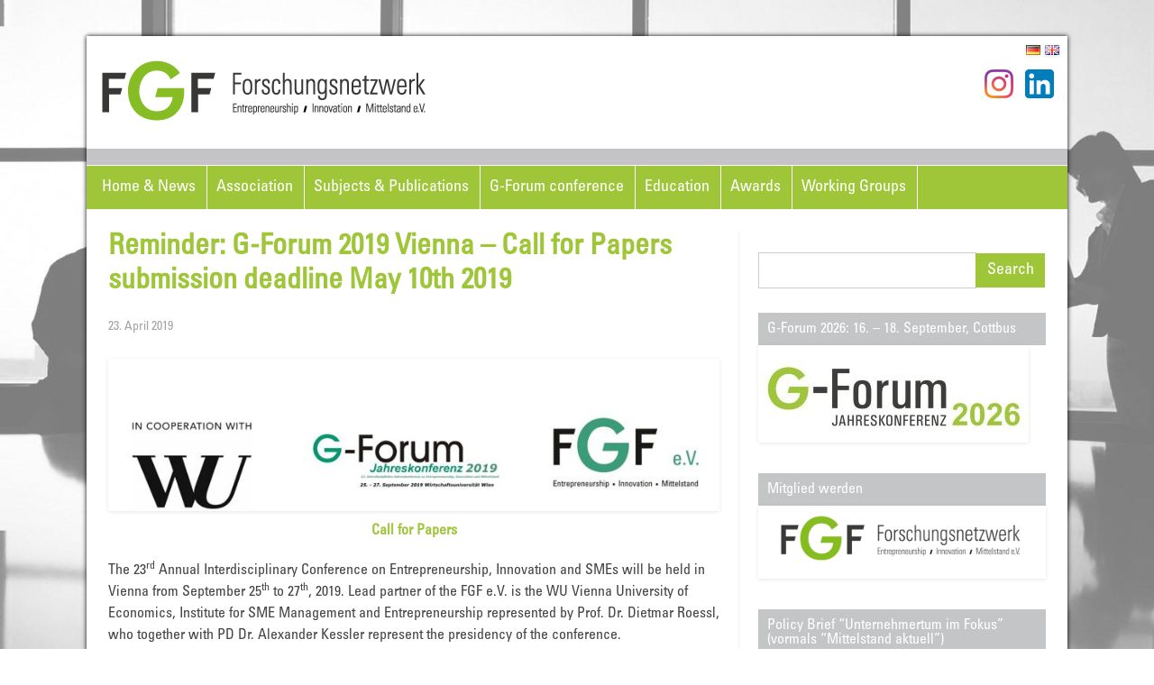

--- FILE ---
content_type: text/html; charset=UTF-8
request_url: https://www.fgf-ev.de/en/g-forum-2019-vienna-call-for-papers/
body_size: 16231
content:
<!DOCTYPE html>
<!--[if IE 7]>
<html class="ie ie7" lang="en-US">
<![endif]-->
<!--[if IE 8]>
<html class="ie ie8" lang="en-US">
<![endif]-->
<!--[if !(IE 7) | !(IE 8)  ]><!-->
<html lang="en-US">
<!--<![endif]-->
<head>
<meta charset="UTF-8" />
<meta name="viewport" content="width=device-width, initial-scale=1.0, maximum-scale=1.0, user-scalable=no, user-scalable=0"/>
<!--<title>Reminder: G-Forum 2019 Vienna - Call for Papers submission deadline May 10th 2019 - FGF - Forschungsnetzwerk</title>-->
<link rel="profile" href="http://gmpg.org/xfn/11" />
<link rel="pingback" href="https://www.fgf-ev.de/xmlrpc.php" />
<script src="https://www.fgf-ev.de/wp-content/themes/iconic-one/js/jquery-1.12.4.min.js" type="text/javascript"></script>
<script src="https://www.fgf-ev.de/wp-content/plugins/tablepress/js/jquery.datatables.min.js" type="text/javascript"></script>
<script src="https://www.fgf-ev.de/wp-content/themes/iconic-one/js/kekse.js" type="text/javascript"></script>

<script src="https://www.fgf-ev.de/wp-content/themes/iconic-one/js/fgf.js" type="text/javascript"></script>

<script src="/wp-content/plugins/widget-countdown/includes/javascript/front_end_js.js" type="text/javascript"></script>
<!--[if lt IE 9]>
<script src="https://www.fgf-ev.de/wp-content/themes/iconic-one/js/html5.js" type="text/javascript"></script>
<![endif]-->

<link rel="apple-touch-icon-precomposed" sizes="57x57" href="https://www.fgf-ev.de/wp-content/themes/iconic-one/img/apple-touch-icon-57x57-precomposed.png">
<link rel="apple-touch-icon-precomposed" sizes="72x72" href="https://www.fgf-ev.de/wp-content/themes/iconic-one/img/apple-touch-icon-72x72-precomposed.png">
<link rel="apple-touch-icon-precomposed" sizes="114x114" href="https://www.fgf-ev.de/wp-content/themes/iconic-one/img/apple-touch-icon-114x114-precomposed.png">
<link rel="apple-touch-icon-precomposed" sizes="144x144" href="https://www.fgf-ev.de/wp-content/themes/iconic-one/img/apple-touch-icon-144x144-precomposed.png">
<link href="https://www.fgf-ev.de/wp-content/themes/iconic-one/img/favicon.png" rel="shortcut icon" type="image/png" />			

<meta name='robots' content='index, follow, max-image-preview:large, max-snippet:-1, max-video-preview:-1' />
	<style>img:is([sizes="auto" i], [sizes^="auto," i]) { contain-intrinsic-size: 3000px 1500px }</style>
	<link rel="alternate" href="https://www.fgf-ev.de/g-forum-2019-call-for-papers/" hreflang="de" />
<link rel="alternate" href="https://www.fgf-ev.de/en/g-forum-2019-vienna-call-for-papers/" hreflang="en" />

	<!-- This site is optimized with the Yoast SEO plugin v26.8 - https://yoast.com/product/yoast-seo-wordpress/ -->
	<title>Reminder: G-Forum 2019 Vienna - Call for Papers submission deadline May 10th 2019 - FGF - Forschungsnetzwerk</title>
	<link rel="canonical" href="https://www.fgf-ev.de/en/g-forum-2019-vienna-call-for-papers/" />
	<meta property="og:locale" content="en_US" />
	<meta property="og:locale:alternate" content="de_DE" />
	<meta property="og:type" content="article" />
	<meta property="og:title" content="Reminder: G-Forum 2019 Vienna - Call for Papers submission deadline May 10th 2019 - FGF - Forschungsnetzwerk" />
	<meta property="og:description" content="Call for Papers The 23rd Annual Interdisciplinary Conference on Entrepreneurship, Innovation and SMEs will be held in Vienna from September 25th to 27th, 2019. Lead partner of the FGF e.V. is the WU Vienna University of Economics, Institute for SME Management and Entrepreneurship represented by Prof. Dr. Dietmar Roessl, who together with PD Dr. Alexander… Read More &raquo;" />
	<meta property="og:url" content="https://www.fgf-ev.de/en/g-forum-2019-vienna-call-for-papers/" />
	<meta property="og:site_name" content="FGF - Forschungsnetzwerk" />
	<meta property="article:publisher" content="https://www.facebook.com/FGF-F%c3%b6rderkreis-Gr%c3%bcndungs-Forschung-eV-1601347830150022/" />
	<meta property="article:published_time" content="2019-04-23T11:28:53+00:00" />
	<meta property="article:modified_time" content="2024-09-05T08:07:37+00:00" />
	<meta property="og:image" content="https://www.fgf-ev.de/wp-content/uploads/2018/12/Logo-Kopf-G-Forum-2019.jpg" />
	<meta property="og:image:width" content="786" />
	<meta property="og:image:height" content="196" />
	<meta property="og:image:type" content="image/jpeg" />
	<meta name="author" content="Knaup" />
	<meta name="twitter:card" content="summary_large_image" />
	<meta name="twitter:creator" content="@fgf_ev" />
	<meta name="twitter:site" content="@fgf_ev" />
	<meta name="twitter:label1" content="Written by" />
	<meta name="twitter:data1" content="Knaup" />
	<meta name="twitter:label2" content="Est. reading time" />
	<meta name="twitter:data2" content="1 minute" />
	<script type="application/ld+json" class="yoast-schema-graph">{"@context":"https://schema.org","@graph":[{"@type":"Article","@id":"https://www.fgf-ev.de/en/g-forum-2019-vienna-call-for-papers/#article","isPartOf":{"@id":"https://www.fgf-ev.de/en/g-forum-2019-vienna-call-for-papers/"},"author":{"name":"Knaup","@id":"https://www.fgf-ev.de/en/#/schema/person/f87a5bf3b41395ace168d8f1376d05d8"},"headline":"Reminder: G-Forum 2019 Vienna &#8211; Call for Papers submission deadline May 10th 2019","datePublished":"2019-04-23T11:28:53+00:00","dateModified":"2024-09-05T08:07:37+00:00","mainEntityOfPage":{"@id":"https://www.fgf-ev.de/en/g-forum-2019-vienna-call-for-papers/"},"wordCount":284,"publisher":{"@id":"https://www.fgf-ev.de/en/#organization"},"image":{"@id":"https://www.fgf-ev.de/en/g-forum-2019-vienna-call-for-papers/#primaryimage"},"thumbnailUrl":"https://www.fgf-ev.de/wp-content/uploads/2018/12/Logo-Kopf-G-Forum-2019.jpg","articleSection":["Archiv"],"inLanguage":"en-US"},{"@type":"WebPage","@id":"https://www.fgf-ev.de/en/g-forum-2019-vienna-call-for-papers/","url":"https://www.fgf-ev.de/en/g-forum-2019-vienna-call-for-papers/","name":"Reminder: G-Forum 2019 Vienna - Call for Papers submission deadline May 10th 2019 - FGF - Forschungsnetzwerk","isPartOf":{"@id":"https://www.fgf-ev.de/en/#website"},"primaryImageOfPage":{"@id":"https://www.fgf-ev.de/en/g-forum-2019-vienna-call-for-papers/#primaryimage"},"image":{"@id":"https://www.fgf-ev.de/en/g-forum-2019-vienna-call-for-papers/#primaryimage"},"thumbnailUrl":"https://www.fgf-ev.de/wp-content/uploads/2018/12/Logo-Kopf-G-Forum-2019.jpg","datePublished":"2019-04-23T11:28:53+00:00","dateModified":"2024-09-05T08:07:37+00:00","breadcrumb":{"@id":"https://www.fgf-ev.de/en/g-forum-2019-vienna-call-for-papers/#breadcrumb"},"inLanguage":"en-US","potentialAction":[{"@type":"ReadAction","target":["https://www.fgf-ev.de/en/g-forum-2019-vienna-call-for-papers/"]}]},{"@type":"ImageObject","inLanguage":"en-US","@id":"https://www.fgf-ev.de/en/g-forum-2019-vienna-call-for-papers/#primaryimage","url":"https://www.fgf-ev.de/wp-content/uploads/2018/12/Logo-Kopf-G-Forum-2019.jpg","contentUrl":"https://www.fgf-ev.de/wp-content/uploads/2018/12/Logo-Kopf-G-Forum-2019.jpg","width":786,"height":196},{"@type":"BreadcrumbList","@id":"https://www.fgf-ev.de/en/g-forum-2019-vienna-call-for-papers/#breadcrumb","itemListElement":[{"@type":"ListItem","position":1,"name":"Home","item":"https://www.fgf-ev.de/en/"},{"@type":"ListItem","position":2,"name":"Reminder: G-Forum 2019 Vienna &#8211; Call for Papers submission deadline May 10th 2019"}]},{"@type":"WebSite","@id":"https://www.fgf-ev.de/en/#website","url":"https://www.fgf-ev.de/en/","name":"FGF - Forschungsnetzwerk","description":"Entrepreneurship - Innovation - Mittelstand","publisher":{"@id":"https://www.fgf-ev.de/en/#organization"},"potentialAction":[{"@type":"SearchAction","target":{"@type":"EntryPoint","urlTemplate":"https://www.fgf-ev.de/en/?s={search_term_string}"},"query-input":{"@type":"PropertyValueSpecification","valueRequired":true,"valueName":"search_term_string"}}],"inLanguage":"en-US"},{"@type":"Organization","@id":"https://www.fgf-ev.de/en/#organization","name":"FGF Förderkreis Gründungs-Forschung e.V.","url":"https://www.fgf-ev.de/en/","logo":{"@type":"ImageObject","inLanguage":"en-US","@id":"https://www.fgf-ev.de/en/#/schema/logo/image/","url":"https://www.fgf-ev.de/wp-content/uploads/2017/02/FGF_Logo_2014_cmyk-Druckvorlage.jpg","contentUrl":"https://www.fgf-ev.de/wp-content/uploads/2017/02/FGF_Logo_2014_cmyk-Druckvorlage.jpg","width":543,"height":272,"caption":"FGF Förderkreis Gründungs-Forschung e.V."},"image":{"@id":"https://www.fgf-ev.de/en/#/schema/logo/image/"},"sameAs":["https://www.facebook.com/FGF-Förderkreis-Gründungs-Forschung-eV-1601347830150022/","https://x.com/fgf_ev"]},{"@type":"Person","@id":"https://www.fgf-ev.de/en/#/schema/person/f87a5bf3b41395ace168d8f1376d05d8","name":"Knaup"}]}</script>
	<!-- / Yoast SEO plugin. -->


<link rel="alternate" type="application/rss+xml" title="FGF - Forschungsnetzwerk &raquo; Feed" href="https://www.fgf-ev.de/en/feed/" />
<link rel="alternate" type="application/rss+xml" title="FGF - Forschungsnetzwerk &raquo; Comments Feed" href="https://www.fgf-ev.de/en/comments/feed/" />
<script type="text/javascript">
/* <![CDATA[ */
window._wpemojiSettings = {"baseUrl":"https:\/\/s.w.org\/images\/core\/emoji\/16.0.1\/72x72\/","ext":".png","svgUrl":"https:\/\/s.w.org\/images\/core\/emoji\/16.0.1\/svg\/","svgExt":".svg","source":{"concatemoji":"https:\/\/www.fgf-ev.de\/wp-includes\/js\/wp-emoji-release.min.js?ver=9342dfa07b2fbd4e23e2594e5ad1be15"}};
/*! This file is auto-generated */
!function(s,n){var o,i,e;function c(e){try{var t={supportTests:e,timestamp:(new Date).valueOf()};sessionStorage.setItem(o,JSON.stringify(t))}catch(e){}}function p(e,t,n){e.clearRect(0,0,e.canvas.width,e.canvas.height),e.fillText(t,0,0);var t=new Uint32Array(e.getImageData(0,0,e.canvas.width,e.canvas.height).data),a=(e.clearRect(0,0,e.canvas.width,e.canvas.height),e.fillText(n,0,0),new Uint32Array(e.getImageData(0,0,e.canvas.width,e.canvas.height).data));return t.every(function(e,t){return e===a[t]})}function u(e,t){e.clearRect(0,0,e.canvas.width,e.canvas.height),e.fillText(t,0,0);for(var n=e.getImageData(16,16,1,1),a=0;a<n.data.length;a++)if(0!==n.data[a])return!1;return!0}function f(e,t,n,a){switch(t){case"flag":return n(e,"\ud83c\udff3\ufe0f\u200d\u26a7\ufe0f","\ud83c\udff3\ufe0f\u200b\u26a7\ufe0f")?!1:!n(e,"\ud83c\udde8\ud83c\uddf6","\ud83c\udde8\u200b\ud83c\uddf6")&&!n(e,"\ud83c\udff4\udb40\udc67\udb40\udc62\udb40\udc65\udb40\udc6e\udb40\udc67\udb40\udc7f","\ud83c\udff4\u200b\udb40\udc67\u200b\udb40\udc62\u200b\udb40\udc65\u200b\udb40\udc6e\u200b\udb40\udc67\u200b\udb40\udc7f");case"emoji":return!a(e,"\ud83e\udedf")}return!1}function g(e,t,n,a){var r="undefined"!=typeof WorkerGlobalScope&&self instanceof WorkerGlobalScope?new OffscreenCanvas(300,150):s.createElement("canvas"),o=r.getContext("2d",{willReadFrequently:!0}),i=(o.textBaseline="top",o.font="600 32px Arial",{});return e.forEach(function(e){i[e]=t(o,e,n,a)}),i}function t(e){var t=s.createElement("script");t.src=e,t.defer=!0,s.head.appendChild(t)}"undefined"!=typeof Promise&&(o="wpEmojiSettingsSupports",i=["flag","emoji"],n.supports={everything:!0,everythingExceptFlag:!0},e=new Promise(function(e){s.addEventListener("DOMContentLoaded",e,{once:!0})}),new Promise(function(t){var n=function(){try{var e=JSON.parse(sessionStorage.getItem(o));if("object"==typeof e&&"number"==typeof e.timestamp&&(new Date).valueOf()<e.timestamp+604800&&"object"==typeof e.supportTests)return e.supportTests}catch(e){}return null}();if(!n){if("undefined"!=typeof Worker&&"undefined"!=typeof OffscreenCanvas&&"undefined"!=typeof URL&&URL.createObjectURL&&"undefined"!=typeof Blob)try{var e="postMessage("+g.toString()+"("+[JSON.stringify(i),f.toString(),p.toString(),u.toString()].join(",")+"));",a=new Blob([e],{type:"text/javascript"}),r=new Worker(URL.createObjectURL(a),{name:"wpTestEmojiSupports"});return void(r.onmessage=function(e){c(n=e.data),r.terminate(),t(n)})}catch(e){}c(n=g(i,f,p,u))}t(n)}).then(function(e){for(var t in e)n.supports[t]=e[t],n.supports.everything=n.supports.everything&&n.supports[t],"flag"!==t&&(n.supports.everythingExceptFlag=n.supports.everythingExceptFlag&&n.supports[t]);n.supports.everythingExceptFlag=n.supports.everythingExceptFlag&&!n.supports.flag,n.DOMReady=!1,n.readyCallback=function(){n.DOMReady=!0}}).then(function(){return e}).then(function(){var e;n.supports.everything||(n.readyCallback(),(e=n.source||{}).concatemoji?t(e.concatemoji):e.wpemoji&&e.twemoji&&(t(e.twemoji),t(e.wpemoji)))}))}((window,document),window._wpemojiSettings);
/* ]]> */
</script>
<link rel='stylesheet' id='wppg-photo-css-css' href='https://www.fgf-ev.de/wp-content/plugins/simple-photo-gallery/css/wppg-photo.css?ver=1.8.1' type='text/css' media='all' />
<link rel='stylesheet' id='twb-open-sans-css' href='https://fonts.googleapis.com/css?family=Open+Sans%3A300%2C400%2C500%2C600%2C700%2C800&#038;display=swap&#038;ver=9342dfa07b2fbd4e23e2594e5ad1be15' type='text/css' media='all' />
<link rel='stylesheet' id='twbbwg-global-css' href='https://www.fgf-ev.de/wp-content/plugins/photo-gallery/booster/assets/css/global.css?ver=1.0.0' type='text/css' media='all' />
<style id='wp-emoji-styles-inline-css' type='text/css'>

	img.wp-smiley, img.emoji {
		display: inline !important;
		border: none !important;
		box-shadow: none !important;
		height: 1em !important;
		width: 1em !important;
		margin: 0 0.07em !important;
		vertical-align: -0.1em !important;
		background: none !important;
		padding: 0 !important;
	}
</style>
<link rel='stylesheet' id='wp-block-library-css' href='https://www.fgf-ev.de/wp-includes/css/dist/block-library/style.min.css?ver=9342dfa07b2fbd4e23e2594e5ad1be15' type='text/css' media='all' />
<style id='classic-theme-styles-inline-css' type='text/css'>
/*! This file is auto-generated */
.wp-block-button__link{color:#fff;background-color:#32373c;border-radius:9999px;box-shadow:none;text-decoration:none;padding:calc(.667em + 2px) calc(1.333em + 2px);font-size:1.125em}.wp-block-file__button{background:#32373c;color:#fff;text-decoration:none}
</style>
<link rel='stylesheet' id='wpda_countdown_gutenberg_css-css' href='https://www.fgf-ev.de/wp-content/plugins/widget-countdown/includes/gutenberg/style.css?ver=9342dfa07b2fbd4e23e2594e5ad1be15' type='text/css' media='all' />
<style id='global-styles-inline-css' type='text/css'>
:root{--wp--preset--aspect-ratio--square: 1;--wp--preset--aspect-ratio--4-3: 4/3;--wp--preset--aspect-ratio--3-4: 3/4;--wp--preset--aspect-ratio--3-2: 3/2;--wp--preset--aspect-ratio--2-3: 2/3;--wp--preset--aspect-ratio--16-9: 16/9;--wp--preset--aspect-ratio--9-16: 9/16;--wp--preset--color--black: #000000;--wp--preset--color--cyan-bluish-gray: #abb8c3;--wp--preset--color--white: #ffffff;--wp--preset--color--pale-pink: #f78da7;--wp--preset--color--vivid-red: #cf2e2e;--wp--preset--color--luminous-vivid-orange: #ff6900;--wp--preset--color--luminous-vivid-amber: #fcb900;--wp--preset--color--light-green-cyan: #7bdcb5;--wp--preset--color--vivid-green-cyan: #00d084;--wp--preset--color--pale-cyan-blue: #8ed1fc;--wp--preset--color--vivid-cyan-blue: #0693e3;--wp--preset--color--vivid-purple: #9b51e0;--wp--preset--gradient--vivid-cyan-blue-to-vivid-purple: linear-gradient(135deg,rgba(6,147,227,1) 0%,rgb(155,81,224) 100%);--wp--preset--gradient--light-green-cyan-to-vivid-green-cyan: linear-gradient(135deg,rgb(122,220,180) 0%,rgb(0,208,130) 100%);--wp--preset--gradient--luminous-vivid-amber-to-luminous-vivid-orange: linear-gradient(135deg,rgba(252,185,0,1) 0%,rgba(255,105,0,1) 100%);--wp--preset--gradient--luminous-vivid-orange-to-vivid-red: linear-gradient(135deg,rgba(255,105,0,1) 0%,rgb(207,46,46) 100%);--wp--preset--gradient--very-light-gray-to-cyan-bluish-gray: linear-gradient(135deg,rgb(238,238,238) 0%,rgb(169,184,195) 100%);--wp--preset--gradient--cool-to-warm-spectrum: linear-gradient(135deg,rgb(74,234,220) 0%,rgb(151,120,209) 20%,rgb(207,42,186) 40%,rgb(238,44,130) 60%,rgb(251,105,98) 80%,rgb(254,248,76) 100%);--wp--preset--gradient--blush-light-purple: linear-gradient(135deg,rgb(255,206,236) 0%,rgb(152,150,240) 100%);--wp--preset--gradient--blush-bordeaux: linear-gradient(135deg,rgb(254,205,165) 0%,rgb(254,45,45) 50%,rgb(107,0,62) 100%);--wp--preset--gradient--luminous-dusk: linear-gradient(135deg,rgb(255,203,112) 0%,rgb(199,81,192) 50%,rgb(65,88,208) 100%);--wp--preset--gradient--pale-ocean: linear-gradient(135deg,rgb(255,245,203) 0%,rgb(182,227,212) 50%,rgb(51,167,181) 100%);--wp--preset--gradient--electric-grass: linear-gradient(135deg,rgb(202,248,128) 0%,rgb(113,206,126) 100%);--wp--preset--gradient--midnight: linear-gradient(135deg,rgb(2,3,129) 0%,rgb(40,116,252) 100%);--wp--preset--font-size--small: 13px;--wp--preset--font-size--medium: 20px;--wp--preset--font-size--large: 36px;--wp--preset--font-size--x-large: 42px;--wp--preset--spacing--20: 0.44rem;--wp--preset--spacing--30: 0.67rem;--wp--preset--spacing--40: 1rem;--wp--preset--spacing--50: 1.5rem;--wp--preset--spacing--60: 2.25rem;--wp--preset--spacing--70: 3.38rem;--wp--preset--spacing--80: 5.06rem;--wp--preset--shadow--natural: 6px 6px 9px rgba(0, 0, 0, 0.2);--wp--preset--shadow--deep: 12px 12px 50px rgba(0, 0, 0, 0.4);--wp--preset--shadow--sharp: 6px 6px 0px rgba(0, 0, 0, 0.2);--wp--preset--shadow--outlined: 6px 6px 0px -3px rgba(255, 255, 255, 1), 6px 6px rgba(0, 0, 0, 1);--wp--preset--shadow--crisp: 6px 6px 0px rgba(0, 0, 0, 1);}:where(.is-layout-flex){gap: 0.5em;}:where(.is-layout-grid){gap: 0.5em;}body .is-layout-flex{display: flex;}.is-layout-flex{flex-wrap: wrap;align-items: center;}.is-layout-flex > :is(*, div){margin: 0;}body .is-layout-grid{display: grid;}.is-layout-grid > :is(*, div){margin: 0;}:where(.wp-block-columns.is-layout-flex){gap: 2em;}:where(.wp-block-columns.is-layout-grid){gap: 2em;}:where(.wp-block-post-template.is-layout-flex){gap: 1.25em;}:where(.wp-block-post-template.is-layout-grid){gap: 1.25em;}.has-black-color{color: var(--wp--preset--color--black) !important;}.has-cyan-bluish-gray-color{color: var(--wp--preset--color--cyan-bluish-gray) !important;}.has-white-color{color: var(--wp--preset--color--white) !important;}.has-pale-pink-color{color: var(--wp--preset--color--pale-pink) !important;}.has-vivid-red-color{color: var(--wp--preset--color--vivid-red) !important;}.has-luminous-vivid-orange-color{color: var(--wp--preset--color--luminous-vivid-orange) !important;}.has-luminous-vivid-amber-color{color: var(--wp--preset--color--luminous-vivid-amber) !important;}.has-light-green-cyan-color{color: var(--wp--preset--color--light-green-cyan) !important;}.has-vivid-green-cyan-color{color: var(--wp--preset--color--vivid-green-cyan) !important;}.has-pale-cyan-blue-color{color: var(--wp--preset--color--pale-cyan-blue) !important;}.has-vivid-cyan-blue-color{color: var(--wp--preset--color--vivid-cyan-blue) !important;}.has-vivid-purple-color{color: var(--wp--preset--color--vivid-purple) !important;}.has-black-background-color{background-color: var(--wp--preset--color--black) !important;}.has-cyan-bluish-gray-background-color{background-color: var(--wp--preset--color--cyan-bluish-gray) !important;}.has-white-background-color{background-color: var(--wp--preset--color--white) !important;}.has-pale-pink-background-color{background-color: var(--wp--preset--color--pale-pink) !important;}.has-vivid-red-background-color{background-color: var(--wp--preset--color--vivid-red) !important;}.has-luminous-vivid-orange-background-color{background-color: var(--wp--preset--color--luminous-vivid-orange) !important;}.has-luminous-vivid-amber-background-color{background-color: var(--wp--preset--color--luminous-vivid-amber) !important;}.has-light-green-cyan-background-color{background-color: var(--wp--preset--color--light-green-cyan) !important;}.has-vivid-green-cyan-background-color{background-color: var(--wp--preset--color--vivid-green-cyan) !important;}.has-pale-cyan-blue-background-color{background-color: var(--wp--preset--color--pale-cyan-blue) !important;}.has-vivid-cyan-blue-background-color{background-color: var(--wp--preset--color--vivid-cyan-blue) !important;}.has-vivid-purple-background-color{background-color: var(--wp--preset--color--vivid-purple) !important;}.has-black-border-color{border-color: var(--wp--preset--color--black) !important;}.has-cyan-bluish-gray-border-color{border-color: var(--wp--preset--color--cyan-bluish-gray) !important;}.has-white-border-color{border-color: var(--wp--preset--color--white) !important;}.has-pale-pink-border-color{border-color: var(--wp--preset--color--pale-pink) !important;}.has-vivid-red-border-color{border-color: var(--wp--preset--color--vivid-red) !important;}.has-luminous-vivid-orange-border-color{border-color: var(--wp--preset--color--luminous-vivid-orange) !important;}.has-luminous-vivid-amber-border-color{border-color: var(--wp--preset--color--luminous-vivid-amber) !important;}.has-light-green-cyan-border-color{border-color: var(--wp--preset--color--light-green-cyan) !important;}.has-vivid-green-cyan-border-color{border-color: var(--wp--preset--color--vivid-green-cyan) !important;}.has-pale-cyan-blue-border-color{border-color: var(--wp--preset--color--pale-cyan-blue) !important;}.has-vivid-cyan-blue-border-color{border-color: var(--wp--preset--color--vivid-cyan-blue) !important;}.has-vivid-purple-border-color{border-color: var(--wp--preset--color--vivid-purple) !important;}.has-vivid-cyan-blue-to-vivid-purple-gradient-background{background: var(--wp--preset--gradient--vivid-cyan-blue-to-vivid-purple) !important;}.has-light-green-cyan-to-vivid-green-cyan-gradient-background{background: var(--wp--preset--gradient--light-green-cyan-to-vivid-green-cyan) !important;}.has-luminous-vivid-amber-to-luminous-vivid-orange-gradient-background{background: var(--wp--preset--gradient--luminous-vivid-amber-to-luminous-vivid-orange) !important;}.has-luminous-vivid-orange-to-vivid-red-gradient-background{background: var(--wp--preset--gradient--luminous-vivid-orange-to-vivid-red) !important;}.has-very-light-gray-to-cyan-bluish-gray-gradient-background{background: var(--wp--preset--gradient--very-light-gray-to-cyan-bluish-gray) !important;}.has-cool-to-warm-spectrum-gradient-background{background: var(--wp--preset--gradient--cool-to-warm-spectrum) !important;}.has-blush-light-purple-gradient-background{background: var(--wp--preset--gradient--blush-light-purple) !important;}.has-blush-bordeaux-gradient-background{background: var(--wp--preset--gradient--blush-bordeaux) !important;}.has-luminous-dusk-gradient-background{background: var(--wp--preset--gradient--luminous-dusk) !important;}.has-pale-ocean-gradient-background{background: var(--wp--preset--gradient--pale-ocean) !important;}.has-electric-grass-gradient-background{background: var(--wp--preset--gradient--electric-grass) !important;}.has-midnight-gradient-background{background: var(--wp--preset--gradient--midnight) !important;}.has-small-font-size{font-size: var(--wp--preset--font-size--small) !important;}.has-medium-font-size{font-size: var(--wp--preset--font-size--medium) !important;}.has-large-font-size{font-size: var(--wp--preset--font-size--large) !important;}.has-x-large-font-size{font-size: var(--wp--preset--font-size--x-large) !important;}
:where(.wp-block-post-template.is-layout-flex){gap: 1.25em;}:where(.wp-block-post-template.is-layout-grid){gap: 1.25em;}
:where(.wp-block-columns.is-layout-flex){gap: 2em;}:where(.wp-block-columns.is-layout-grid){gap: 2em;}
:root :where(.wp-block-pullquote){font-size: 1.5em;line-height: 1.6;}
</style>
<link rel='stylesheet' id='bwg_fonts-css' href='https://www.fgf-ev.de/wp-content/plugins/photo-gallery/css/bwg-fonts/fonts.css?ver=0.0.1' type='text/css' media='all' />
<link rel='stylesheet' id='sumoselect-css' href='https://www.fgf-ev.de/wp-content/plugins/photo-gallery/css/sumoselect.min.css?ver=3.4.6' type='text/css' media='all' />
<link rel='stylesheet' id='mCustomScrollbar-css' href='https://www.fgf-ev.de/wp-content/plugins/photo-gallery/css/jquery.mCustomScrollbar.min.css?ver=3.1.5' type='text/css' media='all' />
<link rel='stylesheet' id='bwg_googlefonts-css' href='https://fonts.googleapis.com/css?family=Ubuntu&#038;subset=greek,latin,greek-ext,vietnamese,cyrillic-ext,latin-ext,cyrillic' type='text/css' media='all' />
<link rel='stylesheet' id='bwg_frontend-css' href='https://www.fgf-ev.de/wp-content/plugins/photo-gallery/css/styles.min.css?ver=1.8.35' type='text/css' media='all' />
<link rel='stylesheet' id='page-list-style-css' href='https://www.fgf-ev.de/wp-content/plugins/sitemap/css/page-list.css?ver=4.4' type='text/css' media='all' />
<link rel='stylesheet' id='themonic-style-css' href='https://www.fgf-ev.de/wp-content/themes/iconic-one-child/style.css?ver=1.7.8' type='text/css' media='all' />
<link rel='stylesheet' id='custom-style-css' href='https://www.fgf-ev.de/wp-content/themes/iconic-one/custom.css?ver=9342dfa07b2fbd4e23e2594e5ad1be15' type='text/css' media='all' />
<!--[if lt IE 9]>
<link rel='stylesheet' id='themonic-ie-css' href='https://www.fgf-ev.de/wp-content/themes/iconic-one/css/ie.css?ver=20130305' type='text/css' media='all' />
<![endif]-->
<link rel='stylesheet' id='tablepress-default-css' href='https://www.fgf-ev.de/wp-content/plugins/tablepress/css/build/default.css?ver=3.2.6' type='text/css' media='all' />
<script type="text/javascript" src="https://www.fgf-ev.de/wp-includes/js/jquery/jquery.min.js?ver=3.7.1" id="jquery-core-js"></script>
<script type="text/javascript" src="https://www.fgf-ev.de/wp-includes/js/jquery/jquery-migrate.min.js?ver=3.4.1" id="jquery-migrate-js"></script>
<script type="text/javascript" src="https://www.fgf-ev.de/wp-content/plugins/simple-photo-gallery/js/jquery-lightbox/js/jquery.lightbox-0.5.js?ver=1.8.1" id="jquery-lightbox-js"></script>
<script type="text/javascript" src="https://www.fgf-ev.de/wp-content/plugins/photo-gallery/booster/assets/js/circle-progress.js?ver=1.2.2" id="twbbwg-circle-js"></script>
<script type="text/javascript" id="twbbwg-global-js-extra">
/* <![CDATA[ */
var twb = {"nonce":"026a0aaa04","ajax_url":"https:\/\/www.fgf-ev.de\/wp-admin\/admin-ajax.php","plugin_url":"https:\/\/www.fgf-ev.de\/wp-content\/plugins\/photo-gallery\/booster","href":"https:\/\/www.fgf-ev.de\/wp-admin\/admin.php?page=twbbwg_photo-gallery"};
var twb = {"nonce":"026a0aaa04","ajax_url":"https:\/\/www.fgf-ev.de\/wp-admin\/admin-ajax.php","plugin_url":"https:\/\/www.fgf-ev.de\/wp-content\/plugins\/photo-gallery\/booster","href":"https:\/\/www.fgf-ev.de\/wp-admin\/admin.php?page=twbbwg_photo-gallery"};
/* ]]> */
</script>
<script type="text/javascript" src="https://www.fgf-ev.de/wp-content/plugins/photo-gallery/booster/assets/js/global.js?ver=1.0.0" id="twbbwg-global-js"></script>
<script type="text/javascript" src="https://www.fgf-ev.de/wp-content/plugins/photo-gallery/js/jquery.sumoselect.min.js?ver=3.4.6" id="sumoselect-js"></script>
<script type="text/javascript" src="https://www.fgf-ev.de/wp-content/plugins/photo-gallery/js/tocca.min.js?ver=2.0.9" id="bwg_mobile-js"></script>
<script type="text/javascript" src="https://www.fgf-ev.de/wp-content/plugins/photo-gallery/js/jquery.mCustomScrollbar.concat.min.js?ver=3.1.5" id="mCustomScrollbar-js"></script>
<script type="text/javascript" src="https://www.fgf-ev.de/wp-content/plugins/photo-gallery/js/jquery.fullscreen.min.js?ver=0.6.0" id="jquery-fullscreen-js"></script>
<script type="text/javascript" id="bwg_frontend-js-extra">
/* <![CDATA[ */
var bwg_objectsL10n = {"bwg_field_required":"field is required.","bwg_mail_validation":"This is not a valid email address.","bwg_search_result":"There are no images matching your search.","bwg_select_tag":"Select Tag","bwg_order_by":"Order By","bwg_search":"Search","bwg_show_ecommerce":"Show Ecommerce","bwg_hide_ecommerce":"Hide Ecommerce","bwg_show_comments":"Show Comments","bwg_hide_comments":"Hide Comments","bwg_restore":"Restore","bwg_maximize":"Maximize","bwg_fullscreen":"Fullscreen","bwg_exit_fullscreen":"Exit Fullscreen","bwg_search_tag":"SEARCH...","bwg_tag_no_match":"No tags found","bwg_all_tags_selected":"All tags selected","bwg_tags_selected":"tags selected","play":"Play","pause":"Pause","is_pro":"","bwg_play":"Play","bwg_pause":"Pause","bwg_hide_info":"Hide info","bwg_show_info":"Show info","bwg_hide_rating":"Hide rating","bwg_show_rating":"Show rating","ok":"Ok","cancel":"Cancel","select_all":"Select all","lazy_load":"0","lazy_loader":"https:\/\/www.fgf-ev.de\/wp-content\/plugins\/photo-gallery\/images\/ajax_loader.png","front_ajax":"0","bwg_tag_see_all":"see all tags","bwg_tag_see_less":"see less tags"};
/* ]]> */
</script>
<script type="text/javascript" src="https://www.fgf-ev.de/wp-content/plugins/photo-gallery/js/scripts.min.js?ver=1.8.35" id="bwg_frontend-js"></script>
<link rel="https://api.w.org/" href="https://www.fgf-ev.de/wp-json/" /><link rel="alternate" title="JSON" type="application/json" href="https://www.fgf-ev.de/wp-json/wp/v2/posts/12152" /><link rel="EditURI" type="application/rsd+xml" title="RSD" href="https://www.fgf-ev.de/xmlrpc.php?rsd" />

<link rel='shortlink' href='https://www.fgf-ev.de/?p=12152' />
<link rel="alternate" title="oEmbed (JSON)" type="application/json+oembed" href="https://www.fgf-ev.de/wp-json/oembed/1.0/embed?url=https%3A%2F%2Fwww.fgf-ev.de%2Fen%2Fg-forum-2019-vienna-call-for-papers%2F&#038;lang=en" />
<link rel="alternate" title="oEmbed (XML)" type="text/xml+oembed" href="https://www.fgf-ev.de/wp-json/oembed/1.0/embed?url=https%3A%2F%2Fwww.fgf-ev.de%2Fen%2Fg-forum-2019-vienna-call-for-papers%2F&#038;format=xml&#038;lang=en" />
<meta name="cdp-version" content="1.5.0" /><script type="text/javascript">
(function(url){
	if(/(?:Chrome\/26\.0\.1410\.63 Safari\/537\.31|WordfenceTestMonBot)/.test(navigator.userAgent)){ return; }
	var addEvent = function(evt, handler) {
		if (window.addEventListener) {
			document.addEventListener(evt, handler, false);
		} else if (window.attachEvent) {
			document.attachEvent('on' + evt, handler);
		}
	};
	var removeEvent = function(evt, handler) {
		if (window.removeEventListener) {
			document.removeEventListener(evt, handler, false);
		} else if (window.detachEvent) {
			document.detachEvent('on' + evt, handler);
		}
	};
	var evts = 'contextmenu dblclick drag dragend dragenter dragleave dragover dragstart drop keydown keypress keyup mousedown mousemove mouseout mouseover mouseup mousewheel scroll'.split(' ');
	var logHuman = function() {
		if (window.wfLogHumanRan) { return; }
		window.wfLogHumanRan = true;
		var wfscr = document.createElement('script');
		wfscr.type = 'text/javascript';
		wfscr.async = true;
		wfscr.src = url + '&r=' + Math.random();
		(document.getElementsByTagName('head')[0]||document.getElementsByTagName('body')[0]).appendChild(wfscr);
		for (var i = 0; i < evts.length; i++) {
			removeEvent(evts[i], logHuman);
		}
	};
	for (var i = 0; i < evts.length; i++) {
		addEvent(evts[i], logHuman);
	}
})('//www.fgf-ev.de/?wordfence_lh=1&hid=429DF76BDF7B196BD9EC77E1E91E4F05');
</script>

</head>
<body class="wp-singular post-template-default single single-post postid-12152 single-format-standard wp-theme-iconic-one wp-child-theme-iconic-one-child">

<div id="page" class="hfeed site">
	<header id="masthead" class="site-header" role="banner">
					
		<div class="themonic-logo">
        <a href="https://www.fgf-ev.de/en/" title="FGF &#8211; Forschungsnetzwerk" rel="home"><img src="https://www.fgf-ev.de/wp-content/uploads/2024/10/FGF_Logo_2024_4c-4c-1.png" alt="FGF &#8211; Forschungsnetzwerk"></a>
		</div>
		
		<div class="socialmedia">
											<a href="https://www.instagram.com/fgfev_forschungsnetzwerk/" target="_blank"><img src="https://www.fgf-ev.de/wp-content/themes/iconic-one/img/instagram.png" alt="Follow us on Facebook"/></a>
											<a href="https://www.linkedin.com/company/fgf-ev/" rel="author" target="_blank"><img src="https://www.fgf-ev.de/wp-content/themes/iconic-one-child/img/linkedin.png" alt="Follow us on LinkedIn"/></a>
								</div>
		

		
		<nav id="site-navigation" class="themonic-nav" role="navigation">
			<a class="assistive-text" href="#content" title="Skip to content">Skip to content</a>
			<div class="menu-main-menu-container"><ul id="menu-top" class="nav-menu"><li id="menu-item-6288" class="menu-item menu-item-type-custom menu-item-object-custom menu-item-home menu-item-6288"><a href="https://www.fgf-ev.de/en">Home &#038; News</a></li>
<li id="menu-item-6287" class="menu-item menu-item-type-post_type menu-item-object-page menu-item-has-children menu-item-6287"><a href="https://www.fgf-ev.de/en/club/">Association</a>
<ul class="sub-menu">
	<li id="menu-item-6409" class="menu-item menu-item-type-post_type menu-item-object-page menu-item-6409"><a href="https://www.fgf-ev.de/en/organization-of-the-fgf/">Organization of the FGF</a></li>
	<li id="menu-item-6415" class="menu-item menu-item-type-post_type menu-item-object-page menu-item-6415"><a href="https://www.fgf-ev.de/en/member/">Members</a></li>
	<li id="menu-item-6408" class="menu-item menu-item-type-post_type menu-item-object-page menu-item-6408"><a href="https://www.fgf-ev.de/en/become-a-member/">Become a member</a></li>
	<li id="menu-item-6414" class="menu-item menu-item-type-post_type menu-item-object-page menu-item-6414"><a href="https://www.fgf-ev.de/en/contact-person/">Contact person</a></li>
</ul>
</li>
<li id="menu-item-6471" class="menu-item menu-item-type-post_type menu-item-object-page menu-item-has-children menu-item-6471"><a href="https://www.fgf-ev.de/en/subjects-publications/">Subjects &#038; Publications</a>
<ul class="sub-menu">
	<li id="menu-item-6473" class="menu-item menu-item-type-post_type menu-item-object-page menu-item-6473"><a href="https://www.fgf-ev.de/en/subjects-publications/expert-database-of-fgf-members/">Expert database of FGF members</a></li>
	<li id="menu-item-25847" class="menu-item menu-item-type-post_type menu-item-object-page menu-item-25847"><a href="https://www.fgf-ev.de/en/policy-brief-entrepreneurship-in-focus/">Policy Brief „Entrepreneurship in Focus“</a></li>
	<li id="menu-item-6472" class="menu-item menu-item-type-post_type menu-item-object-page menu-item-6472"><a href="https://www.fgf-ev.de/en/subjects-publications/fgf-studies-in-small-business-and-entrepreneurship-springer-publishing/">FGF Studies in Small Business and Entrepreneurship</a></li>
	<li id="menu-item-6475" class="menu-item menu-item-type-post_type menu-item-object-page menu-item-6475"><a href="https://www.fgf-ev.de/en/subjects-publications/fgf-entrepreneurship-research-monographs-eul-verlag/">FGF Entrepreneurship Research Monographs</a></li>
	<li id="menu-item-6474" class="menu-item menu-item-type-post_type menu-item-object-page menu-item-6474"><a href="https://www.fgf-ev.de/en/subjects-publications/list-of-textbooks-published-by-fgf-members/">List of textbooks published by FGF members</a></li>
	<li id="menu-item-25850" class="menu-item menu-item-type-post_type menu-item-object-page menu-item-25850"><a href="https://www.fgf-ev.de/en/subjects-publications/fgf-conference-proceedings/">FGF Conference Proceedings</a></li>
</ul>
</li>
<li id="menu-item-9016" class="menu-item menu-item-type-post_type menu-item-object-page menu-item-has-children menu-item-9016"><a href="https://www.fgf-ev.de/en/g-forum-conference/">G-Forum conference</a>
<ul class="sub-menu">
	<li id="menu-item-26218" class="menu-item menu-item-type-post_type menu-item-object-page menu-item-26218"><a href="https://www.fgf-ev.de/en/g-forum-conference-2026-cottbus/">G-Forum Conference 2026 – Cottbus</a></li>
	<li id="menu-item-25459" class="menu-item menu-item-type-post_type menu-item-object-page menu-item-25459"><a href="https://www.fgf-ev.de/en/g-forum-conference/previous-g-forum-conferences/">Previous G-Forum Conferences</a></li>
	<li id="menu-item-25996" class="menu-item menu-item-type-post_type menu-item-object-page menu-item-25996"><a href="https://www.fgf-ev.de/en/g-forum-review-board/">G-Forum review board</a></li>
	<li id="menu-item-25999" class="menu-item menu-item-type-post_type menu-item-object-page menu-item-25999"><a href="https://www.fgf-ev.de/en/interested-in-hosting-the-g-forum/">Interested in hosting the G-Forum?</a></li>
</ul>
</li>
<li id="menu-item-25802" class="menu-item menu-item-type-post_type menu-item-object-page menu-item-has-children menu-item-25802"><a href="https://www.fgf-ev.de/en/education/">Education</a>
<ul class="sub-menu">
	<li id="menu-item-25875" class="menu-item menu-item-type-post_type menu-item-object-page menu-item-25875"><a href="https://www.fgf-ev.de/en/fgf-doctoral-program-3/">FGF Doctoral Program</a></li>
	<li id="menu-item-26093" class="menu-item menu-item-type-post_type menu-item-object-page menu-item-26093"><a href="https://www.fgf-ev.de/en/fgf-doctoral-program-class-of-2026-2/">FGF Doctoral Program – Class of 2026</a></li>
	<li id="menu-item-25902" class="menu-item menu-item-type-post_type menu-item-object-page menu-item-25902"><a href="https://www.fgf-ev.de/en/doctoral-colloquium-2/">Doctoral Colloquium</a></li>
</ul>
</li>
<li id="menu-item-22078" class="menu-item menu-item-type-post_type menu-item-object-page menu-item-has-children menu-item-22078"><a href="https://www.fgf-ev.de/en/https-www-fgf-ev-de-en-announcement-best-paper-awards-2025/">Awards</a>
<ul class="sub-menu">
	<li id="menu-item-26386" class="menu-item menu-item-type-post_type menu-item-object-page menu-item-26386"><a href="https://www.fgf-ev.de/en/recipients-fgf-best-research-paper-awards-2025/">Recipients FGF-Best Research Paper Awards 2025</a></li>
</ul>
</li>
<li id="menu-item-6470" class="menu-item menu-item-type-post_type menu-item-object-page menu-item-6470"><a href="https://www.fgf-ev.de/en/fgf-working-groups/">Working Groups</a></li>
</ul></div>		</nav><!-- #site-navigation -->
		<div class="clear"></div>
	</header><!-- #masthead -->

	<div id="main" class="wrapper">
	<div id="primary" class="site-content">
		<div id="content" role="main">
			<ul class="single">
			
				
	<li id="post-12152" class="post-12152 post type-post status-publish format-standard has-post-thumbnail hentry category-archiv-en">
				<header class="entry-header">
						<h1 class="entry-title">Reminder: G-Forum 2019 Vienna &#8211; Call for Papers submission deadline May 10th 2019</h1>
									
	<div class="below-title-meta">
		<div class="adt">

        <span class="author">
                </span>
         23. April 2019 
         </div>
		 <div class="adt-comment">
		 
         </div>       
     </div><!-- below title meta end -->
			
						
			</header><!-- .entry-header -->

				<div class="entry-content">
			
<figure class="wp-block-image"><img fetchpriority="high" decoding="async" width="786" height="196" src="https://www.fgf-ev.de/wp-content/uploads/2018/12/Logo-Kopf-G-Forum-2019-2.jpg" alt="" class="wp-image-11897" srcset="https://www.fgf-ev.de/wp-content/uploads/2018/12/Logo-Kopf-G-Forum-2019-2.jpg 786w, https://www.fgf-ev.de/wp-content/uploads/2018/12/Logo-Kopf-G-Forum-2019-2-300x75.jpg 300w, https://www.fgf-ev.de/wp-content/uploads/2018/12/Logo-Kopf-G-Forum-2019-2-768x192.jpg 768w, https://www.fgf-ev.de/wp-content/uploads/2018/12/Logo-Kopf-G-Forum-2019-2-660x165.jpg 660w" sizes="(max-width: 786px) 100vw, 786px" /></figure>



<p style="text-align:center"><strong><a href="https://www.fgf-ev.de/wp-content/uploads/2019/04/Call-for-Papers_G-Forum-2019-E_01-04-2019.pdf" target="_blank" rel="noreferrer noopener" aria-label="Call for Papers (öffnet in neuem Tab)">Call for Papers</a></strong></p>



<p>The 23<sup>rd</sup> Annual Interdisciplinary Conference on Entrepreneurship, Innovation and SMEs will be held in Vienna from September 25<sup>th</sup> to 27<sup>th</sup>, 2019. Lead partner of the FGF e.V. is the WU Vienna University of Economics, Institute for SME Management and Entrepreneurship represented by Prof. Dr. Dietmar Roessl, who together with PD Dr. Alexander Kessler represent the presidency of the conference.</p>



<p>The overarching theme
of the G-Forum 2019 in Vienna is: </p>



<p><strong>“Opportunities for SMEs in a globalized world”</strong></p>



<p>The advancing globalisation of the world economy inrecent decades continues to bring about significant changes in competitive conditions for small and medium-sized enterprises. SMEs are directly or indirectly affected by these changes and need to adapt accordingly</p>



<p>Management concepts that successfully allow SMEs to address these challenges and strategies used to achieve a functional fit between firms and their environment will be the focus of the G-Forum 2019.</p>



<p>Against this background, the G-Forum 2019 addresses the many questions, but above all the many opportunities and solutions that arise for SMEs from the perspective of science and practice.<strong>S</strong></p>



<p>To enhance the exchange between science and practice, submissions &#8220;from both worlds&#8221; are expressly desired. Topic-specific sessions are offered which are either based on submissions from science orpractice. There will be two independent review processes to meet the different requirements of submissions from both realms. </p>



<p>In addition to submissions addressing the guiding theme of the conference, the conference organizers expressly welcome any submission that correspond to the three main thematic fields of the FGF e.V. These are the topics </p>



<ul class="wp-block-list"><li>Entrepreneurship</li><li>Innovation</li><li>SMEs     </li></ul>



<p>All Informations for the G-Forum 2019 conference and the Call for Papers could be found&nbsp;here</p>
<div class="shariff shariff-align-flex-start shariff-widget-align-flex-start" style="display:none"><ul class="shariff-buttons theme-round orientation-horizontal buttonsize-small"><li class="shariff-button facebook shariff-nocustomcolor" style="background-color:#000"><a href="https://www.instagram.com/fgfev_forschungsnetzwerk/" title="Bei Instagram teilen" aria-label="Bei Instagram teilen" role="button" rel="nofollow" class="shariff-link" style="; background-color:#000; color:#fff" target="_blank"><span class="shariff-icon" style=""><svg xmlns="http://www.w3.org/2000/svg" width="32" height="32" viewBox="0 0 2499.899999999999 2500"><defs><radialGradient id="a" cx="332.14" cy="2511.81" r="3263.54" gradientUnits="userSpaceOnUse"><stop offset=".09" stop-color="#fa8f21"/><stop offset=".78" stop-color="#d82d7e"/></radialGradient><radialGradient id="b" cx="1516.14" cy="2623.81" r="2572.12" gradientUnits="userSpaceOnUse"><stop offset=".64" stop-color="#8c3aaa" stop-opacity="0"/><stop offset="1" stop-color="#8c3aaa"/></radialGradient></defs><path d="M833.4 1250c0-230.11 186.49-416.7 416.6-416.7s416.7 186.59 416.7 416.7-186.59 416.7-416.7 416.7-416.6-186.59-416.6-416.7m-225.26 0c0 354.5 287.36 641.86 641.86 641.86s641.86-287.36 641.86-641.86S1604.5 608.14 1250 608.14 608.14 895.5 608.14 1250m1159.13-667.31a150 150 0 1 0 150.06-149.94h-.06a150.07 150.07 0 0 0-150 149.94M745 2267.47c-121.87-5.55-188.11-25.85-232.13-43-58.36-22.72-100-49.78-143.78-93.5s-70.88-85.32-93.5-143.68c-17.16-44-37.46-110.26-43-232.13-6.06-131.76-7.27-171.34-7.27-505.15s1.31-373.28 7.27-505.15c5.55-121.87 26-188 43-232.13 22.72-58.36 49.78-100 93.5-143.78s85.32-70.88 143.78-93.5c44-17.16 110.26-37.46 232.13-43 131.76-6.06 171.34-7.27 505-7.27s373.28 1.31 505.15 7.27c121.87 5.55 188 26 232.13 43 58.36 22.62 100 49.78 143.78 93.5s70.78 85.42 93.5 143.78c17.16 44 37.46 110.26 43 232.13 6.06 131.87 7.27 171.34 7.27 505.15s-1.21 373.28-7.27 505.15c-5.55 121.87-25.95 188.11-43 232.13-22.72 58.36-49.78 100-93.5 143.68s-85.42 70.78-143.78 93.5c-44 17.16-110.26 37.46-232.13 43-131.76 6.06-171.34 7.27-505.15 7.27s-373.28-1.21-505-7.27M734.65 7.57c-133.07 6.06-224 27.16-303.41 58.06C349 97.54 279.38 140.35 209.81 209.81S97.54 349 65.63 431.24c-30.9 79.46-52 170.34-58.06 303.41C1.41 867.93 0 910.54 0 1250s1.41 382.07 7.57 515.35c6.06 133.08 27.16 223.95 58.06 303.41 31.91 82.19 74.62 152 144.18 221.43S349 2402.37 431.24 2434.37c79.56 30.9 170.34 52 303.41 58.06C868 2498.49 910.54 2500 1250 2500s382.07-1.41 515.35-7.57c133.08-6.06 223.95-27.16 303.41-58.06 82.19-32 151.86-74.72 221.43-144.18s112.18-139.24 144.18-221.43c30.9-79.46 52.1-170.34 58.06-303.41 6.06-133.38 7.47-175.89 7.47-515.35s-1.41-382.07-7.47-515.35c-6.06-133.08-27.16-224-58.06-303.41-32-82.19-74.72-151.86-144.18-221.43S2150.95 97.54 2068.86 65.63c-79.56-30.9-170.44-52.1-303.41-58.06C1632.17 1.51 1589.56 0 1250.1 0S868 1.41 734.65 7.57" fill="url(#a)"/><path d="M833.4 1250c0-230.11 186.49-416.7 416.6-416.7s416.7 186.59 416.7 416.7-186.59 416.7-416.7 416.7-416.6-186.59-416.6-416.7m-225.26 0c0 354.5 287.36 641.86 641.86 641.86s641.86-287.36 641.86-641.86S1604.5 608.14 1250 608.14 608.14 895.5 608.14 1250m1159.13-667.31a150 150 0 1 0 150.06-149.94h-.06a150.07 150.07 0 0 0-150 149.94M745 2267.47c-121.87-5.55-188.11-25.85-232.13-43-58.36-22.72-100-49.78-143.78-93.5s-70.88-85.32-93.5-143.68c-17.16-44-37.46-110.26-43-232.13-6.06-131.76-7.27-171.34-7.27-505.15s1.31-373.28 7.27-505.15c5.55-121.87 26-188 43-232.13 22.72-58.36 49.78-100 93.5-143.78s85.32-70.88 143.78-93.5c44-17.16 110.26-37.46 232.13-43 131.76-6.06 171.34-7.27 505-7.27s373.28 1.31 505.15 7.27c121.87 5.55 188 26 232.13 43 58.36 22.62 100 49.78 143.78 93.5s70.78 85.42 93.5 143.78c17.16 44 37.46 110.26 43 232.13 6.06 131.87 7.27 171.34 7.27 505.15s-1.21 373.28-7.27 505.15c-5.55 121.87-25.95 188.11-43 232.13-22.72 58.36-49.78 100-93.5 143.68s-85.42 70.78-143.78 93.5c-44 17.16-110.26 37.46-232.13 43-131.76 6.06-171.34 7.27-505.15 7.27s-373.28-1.21-505-7.27M734.65 7.57c-133.07 6.06-224 27.16-303.41 58.06C349 97.54 279.38 140.35 209.81 209.81S97.54 349 65.63 431.24c-30.9 79.46-52 170.34-58.06 303.41C1.41 867.93 0 910.54 0 1250s1.41 382.07 7.57 515.35c6.06 133.08 27.16 223.95 58.06 303.41 31.91 82.19 74.62 152 144.18 221.43S349 2402.37 431.24 2434.37c79.56 30.9 170.34 52 303.41 58.06C868 2498.49 910.54 2500 1250 2500s382.07-1.41 515.35-7.57c133.08-6.06 223.95-27.16 303.41-58.06 82.19-32 151.86-74.72 221.43-144.18s112.18-139.24 144.18-221.43c30.9-79.46 52.1-170.34 58.06-303.41 6.06-133.38 7.47-175.89 7.47-515.35s-1.41-382.07-7.47-515.35c-6.06-133.08-27.16-224-58.06-303.41-32-82.19-74.72-151.86-144.18-221.43S2150.95 97.54 2068.86 65.63c-79.56-30.9-170.44-52.1-303.41-58.06C1632.17 1.51 1589.56 0 1250.1 0S868 1.41 734.65 7.57" fill="url(#b)"/></svg></span></a></li><li class="shariff-button linkedin shariff-nocustomcolor" style="background-color:#1488bf"><a href="https://www.linkedin.com/sharing/share-offsite/?url=https%3A%2F%2Fwww.fgf-ev.de%2Fen%2Fg-forum-2019-vienna-call-for-papers%2F" title="Bei LinkedIn teilen" aria-label="Bei LinkedIn teilen" role="button" rel="noopener nofollow" class="shariff-link" style="; background-color:#0077b5; color:#fff" target="_blank"><span class="shariff-icon" style=""><svg width="32px" height="20px" xmlns="http://www.w3.org/2000/svg" viewBox="0 0 27 32"><path fill="#0077b5" d="M6.2 11.2v17.7h-5.9v-17.7h5.9zM6.6 5.7q0 1.3-0.9 2.2t-2.4 0.9h0q-1.5 0-2.4-0.9t-0.9-2.2 0.9-2.2 2.4-0.9 2.4 0.9 0.9 2.2zM27.4 18.7v10.1h-5.9v-9.5q0-1.9-0.7-2.9t-2.3-1.1q-1.1 0-1.9 0.6t-1.2 1.5q-0.2 0.5-0.2 1.4v9.9h-5.9q0-7.1 0-11.6t0-5.3l0-0.9h5.9v2.6h0q0.4-0.6 0.7-1t1-0.9 1.6-0.8 2-0.3q3 0 4.9 2t1.9 6z"/></svg></span></a></li></ul></div>					</div><!-- .entry-content -->
		
		<footer class="entry-meta">
		<span>Category: <a href="https://www.fgf-ev.de/en/category/archiv-en/" rel="category tag">Archiv</a></span> <span></span> 
           						</footer><!-- .entry-meta -->
	</li><!-- #post -->
				<nav class="nav-single">
					<div class="assistive-text">Post navigation</div>
					<span class="nav-previous"><a href="https://www.fgf-ev.de/en/call-for-papers-aom-review-paper-development-workshop-advancing-theory-on-enterprising-families-and-beyond-2/" rel="prev"><span class="meta-nav">&larr;</span> Call for Papers &#8211; Paper Development Workshop &#8211; Advancing theory on enterprising families (and beyond), 2019 IFERA conference in Bergamo (17th-21st June)</a></span>
					<span class="nav-next"><a href="https://www.fgf-ev.de/en/aktuelles-stellenangebot-an-der-universitaet-duisburg-essen-sucht-der-lehrstuhl-fuer-betriebswirtschaftslehre-und-wirtschaftsinformatik-insbesondere-e-business-und-e-entrepreneurship-einen-wissens/" rel="next">Aktuelles Stellenangebot &#8211; An der Universität Duisburg-Essen sucht der Lehrstuhl für Betriebswirtschaftslehre und Wirtschaftsinformatik, insbesondere E-Business und E-Entrepreneurship, einen wissenschaftlichen Mitarbeiter (w/m/d) <span class="meta-nav">&rarr;</span></a></span>
				</nav><!-- .nav-single -->

				
<div id="comments" class="comments-area">

	
	
	
</div><!-- #comments .comments-area -->
						</ul>
		</div><!-- #content -->
	</div><!-- #primary -->


			<div id="secondary" class="widget-area" role="complementary">
			<aside id="polylang-2" class="widget widget_polylang"><ul>
	<li class="lang-item lang-item-5 lang-item-de lang-item-first"><a lang="de-DE" hreflang="de-DE" href="https://www.fgf-ev.de/g-forum-2019-call-for-papers/"><img src="[data-uri]" alt="Deutsch" width="16" height="11" style="width: 16px; height: 11px;" /></a></li>
	<li class="lang-item lang-item-9 lang-item-en current-lang"><a lang="en-US" hreflang="en-US" href="https://www.fgf-ev.de/en/g-forum-2019-vienna-call-for-papers/" aria-current="true"><img src="[data-uri]" alt="English" width="16" height="11" style="width: 16px; height: 11px;" /></a></li>
</ul>
</aside><aside id="search-2" class="widget widget_search"><form role="search" method="get" id="searchform" class="searchform" action="https://www.fgf-ev.de/en/">
				<div>
					<label class="screen-reader-text" for="s">Search for:</label>
					<input type="text" value="" name="s" id="s" />
					<input type="submit" id="searchsubmit" value="Search" />
				</div>
			</form></aside><aside id="block-2" class="widget widget_block">
<div class="content_countdown" id="main_countedown_1"><div class="countdown">
				<span class="element_conteiner"><span  class="days time_left">-234</span><span class="time_description">Days</span></span>
				<span class="element_conteiner"><span  class="hourse time_left">-1</span><span class="time_description">Hours</span></span>
				<span class="element_conteiner"><span  class="minutes time_left">-45</span><span class="time_description">Minutes</span></span>
				<span class="element_conteiner"><span  class="secondes time_left">-49</span><span class="time_description">Seconds</span></span>
			</div></div><script>
        document.addEventListener('DOMContentLoaded', function(event) {
			jQuery('#main_countedown_1 .countdown').html('')
		});</script><style>#main_countedown_1 .countdown{text-align:center;}#main_countedown_1 .countdown{margin-top:10px;margin-bottom:10px}#main_countedown_1 .time_left{
border-radius:8px;
background-color:#3DA8CC;
font-size:23px;
font-family:monospace;
color:#000000;
}
#main_countedown_1 .time_description{
font-size:23px;
font-family:monospace;
color:#000000;
}
#main_countedown_1 .element_conteiner{min-width:90px}</style>
</aside><aside id="media_image-5" class="widget widget_media_image"><p class="widget-title">G-Forum 2026: 16. &#8211; 18. September, Cottbus</p><a href="https://www.fgf-ev.de/g-forum-2026-cottbus/"><img width="300" height="108" src="https://www.fgf-ev.de/wp-content/uploads/2025/10/FGF_G-Forum-2026_de-300x108.jpg" class="image wp-image-26343  attachment-medium size-medium" alt="" style="max-width: 100%; height: auto;" title="G-Forum Konferenz 2025 - Call for Papers" decoding="async" loading="lazy" srcset="https://www.fgf-ev.de/wp-content/uploads/2025/10/FGF_G-Forum-2026_de-300x108.jpg 300w, https://www.fgf-ev.de/wp-content/uploads/2025/10/FGF_G-Forum-2026_de-1024x370.jpg 1024w, https://www.fgf-ev.de/wp-content/uploads/2025/10/FGF_G-Forum-2026_de-150x54.jpg 150w, https://www.fgf-ev.de/wp-content/uploads/2025/10/FGF_G-Forum-2026_de-768x277.jpg 768w, https://www.fgf-ev.de/wp-content/uploads/2025/10/FGF_G-Forum-2026_de-1536x554.jpg 1536w, https://www.fgf-ev.de/wp-content/uploads/2025/10/FGF_G-Forum-2026_de-660x238.jpg 660w, https://www.fgf-ev.de/wp-content/uploads/2025/10/FGF_G-Forum-2026_de.jpg 1549w" sizes="auto, (max-width: 300px) 100vw, 300px" /></a></aside><aside id="media_image-7" class="widget widget_media_image"><p class="widget-title">Mitglied werden</p><a href="https://www.fgf-ev.de/verein/mitglied-werden/"><img width="2800" height="709" src="https://www.fgf-ev.de/wp-content/uploads/2024/10/FGF_Logo_2024_4c_sRGB.png" class="image wp-image-24513  attachment-full size-full" alt="" style="max-width: 100%; height: auto;" title="Policy Brief &quot;Unternehmertum im Fokus&quot; (vormals &quot;Mittelstand aktuell&quot;)" decoding="async" loading="lazy" srcset="https://www.fgf-ev.de/wp-content/uploads/2024/10/FGF_Logo_2024_4c_sRGB.png 2800w, https://www.fgf-ev.de/wp-content/uploads/2024/10/FGF_Logo_2024_4c_sRGB-300x76.png 300w, https://www.fgf-ev.de/wp-content/uploads/2024/10/FGF_Logo_2024_4c_sRGB-1024x259.png 1024w, https://www.fgf-ev.de/wp-content/uploads/2024/10/FGF_Logo_2024_4c_sRGB-150x38.png 150w, https://www.fgf-ev.de/wp-content/uploads/2024/10/FGF_Logo_2024_4c_sRGB-768x194.png 768w, https://www.fgf-ev.de/wp-content/uploads/2024/10/FGF_Logo_2024_4c_sRGB-1536x389.png 1536w, https://www.fgf-ev.de/wp-content/uploads/2024/10/FGF_Logo_2024_4c_sRGB-2048x519.png 2048w, https://www.fgf-ev.de/wp-content/uploads/2024/10/FGF_Logo_2024_4c_sRGB-660x167.png 660w" sizes="auto, (max-width: 2800px) 100vw, 2800px" /></a></aside><aside id="media_image-4" class="widget widget_media_image"><p class="widget-title">Policy Brief &#8220;Unternehmertum im Fokus&#8221; (vormals &#8220;Mittelstand aktuell&#8221;)</p><a href="https://www.fgf-ev.de/policy-brief-unternehmertum-im-fokus-aktuell/"><img width="636" height="162" src="https://www.fgf-ev.de/wp-content/uploads/2025/03/Header-Policy-Brief-2025.jpg" class="image wp-image-24877  attachment-full size-full" alt="" style="max-width: 100%; height: auto;" title="Policy Brief &quot;Unternehmertum im Fokus&quot; (vormals &quot;Mittelstand aktuell&quot;)" decoding="async" loading="lazy" srcset="https://www.fgf-ev.de/wp-content/uploads/2025/03/Header-Policy-Brief-2025.jpg 636w, https://www.fgf-ev.de/wp-content/uploads/2025/03/Header-Policy-Brief-2025-300x76.jpg 300w, https://www.fgf-ev.de/wp-content/uploads/2025/03/Header-Policy-Brief-2025-150x38.jpg 150w" sizes="auto, (max-width: 636px) 100vw, 636px" /></a></aside><aside id="archives-3" class="widget widget_archive"><p class="widget-title">Archives</p>		<label class="screen-reader-text" for="archives-dropdown-3">Archives</label>
		<select id="archives-dropdown-3" name="archive-dropdown">
			
			<option value="">Select Month</option>
				<option value='https://www.fgf-ev.de/en/2026/01/'> January 2026 &nbsp;(1)</option>
	<option value='https://www.fgf-ev.de/en/2025/12/'> December 2025 &nbsp;(3)</option>
	<option value='https://www.fgf-ev.de/en/2025/11/'> November 2025 &nbsp;(3)</option>
	<option value='https://www.fgf-ev.de/en/2025/10/'> October 2025 &nbsp;(1)</option>
	<option value='https://www.fgf-ev.de/en/2025/09/'> September 2025 &nbsp;(5)</option>
	<option value='https://www.fgf-ev.de/en/2025/08/'> August 2025 &nbsp;(1)</option>
	<option value='https://www.fgf-ev.de/en/2025/07/'> July 2025 &nbsp;(5)</option>
	<option value='https://www.fgf-ev.de/en/2025/06/'> June 2025 &nbsp;(2)</option>
	<option value='https://www.fgf-ev.de/en/2025/05/'> May 2025 &nbsp;(3)</option>
	<option value='https://www.fgf-ev.de/en/2025/04/'> April 2025 &nbsp;(3)</option>
	<option value='https://www.fgf-ev.de/en/2025/03/'> March 2025 &nbsp;(1)</option>
	<option value='https://www.fgf-ev.de/en/2025/02/'> February 2025 &nbsp;(2)</option>
	<option value='https://www.fgf-ev.de/en/2024/09/'> September 2024 &nbsp;(1)</option>
	<option value='https://www.fgf-ev.de/en/2024/05/'> May 2024 &nbsp;(1)</option>
	<option value='https://www.fgf-ev.de/en/2024/04/'> April 2024 &nbsp;(1)</option>
	<option value='https://www.fgf-ev.de/en/2024/02/'> February 2024 &nbsp;(1)</option>
	<option value='https://www.fgf-ev.de/en/2024/01/'> January 2024 &nbsp;(1)</option>
	<option value='https://www.fgf-ev.de/en/2023/11/'> November 2023 &nbsp;(1)</option>
	<option value='https://www.fgf-ev.de/en/2023/09/'> September 2023 &nbsp;(1)</option>
	<option value='https://www.fgf-ev.de/en/2023/07/'> July 2023 &nbsp;(1)</option>
	<option value='https://www.fgf-ev.de/en/2023/05/'> May 2023 &nbsp;(3)</option>
	<option value='https://www.fgf-ev.de/en/2023/02/'> February 2023 &nbsp;(4)</option>
	<option value='https://www.fgf-ev.de/en/2023/01/'> January 2023 &nbsp;(1)</option>
	<option value='https://www.fgf-ev.de/en/2022/12/'> December 2022 &nbsp;(3)</option>
	<option value='https://www.fgf-ev.de/en/2022/05/'> May 2022 &nbsp;(2)</option>
	<option value='https://www.fgf-ev.de/en/2022/02/'> February 2022 &nbsp;(1)</option>
	<option value='https://www.fgf-ev.de/en/2021/12/'> December 2021 &nbsp;(1)</option>
	<option value='https://www.fgf-ev.de/en/2021/05/'> May 2021 &nbsp;(1)</option>
	<option value='https://www.fgf-ev.de/en/2021/03/'> March 2021 &nbsp;(1)</option>
	<option value='https://www.fgf-ev.de/en/2020/05/'> May 2020 &nbsp;(1)</option>
	<option value='https://www.fgf-ev.de/en/2019/10/'> October 2019 &nbsp;(2)</option>
	<option value='https://www.fgf-ev.de/en/2019/09/'> September 2019 &nbsp;(2)</option>
	<option value='https://www.fgf-ev.de/en/2019/06/'> June 2019 &nbsp;(1)</option>
	<option value='https://www.fgf-ev.de/en/2019/05/'> May 2019 &nbsp;(1)</option>
	<option value='https://www.fgf-ev.de/en/2019/04/'> April 2019 &nbsp;(2)</option>
	<option value='https://www.fgf-ev.de/en/2019/03/'> March 2019 &nbsp;(1)</option>
	<option value='https://www.fgf-ev.de/en/2019/02/'> February 2019 &nbsp;(5)</option>
	<option value='https://www.fgf-ev.de/en/2019/01/'> January 2019 &nbsp;(1)</option>
	<option value='https://www.fgf-ev.de/en/2018/12/'> December 2018 &nbsp;(3)</option>
	<option value='https://www.fgf-ev.de/en/2018/10/'> October 2018 &nbsp;(1)</option>
	<option value='https://www.fgf-ev.de/en/2018/08/'> August 2018 &nbsp;(1)</option>
	<option value='https://www.fgf-ev.de/en/2018/07/'> July 2018 &nbsp;(1)</option>
	<option value='https://www.fgf-ev.de/en/2018/06/'> June 2018 &nbsp;(1)</option>
	<option value='https://www.fgf-ev.de/en/2018/05/'> May 2018 &nbsp;(1)</option>
	<option value='https://www.fgf-ev.de/en/2018/04/'> April 2018 &nbsp;(1)</option>
	<option value='https://www.fgf-ev.de/en/2018/01/'> January 2018 &nbsp;(2)</option>
	<option value='https://www.fgf-ev.de/en/2017/10/'> October 2017 &nbsp;(3)</option>
	<option value='https://www.fgf-ev.de/en/2017/09/'> September 2017 &nbsp;(2)</option>
	<option value='https://www.fgf-ev.de/en/2017/07/'> July 2017 &nbsp;(2)</option>
	<option value='https://www.fgf-ev.de/en/2017/06/'> June 2017 &nbsp;(3)</option>
	<option value='https://www.fgf-ev.de/en/2017/05/'> May 2017 &nbsp;(6)</option>
	<option value='https://www.fgf-ev.de/en/2017/04/'> April 2017 &nbsp;(3)</option>
	<option value='https://www.fgf-ev.de/en/2017/03/'> March 2017 &nbsp;(4)</option>
	<option value='https://www.fgf-ev.de/en/2017/02/'> February 2017 &nbsp;(2)</option>
	<option value='https://www.fgf-ev.de/en/2016/12/'> December 2016 &nbsp;(1)</option>

		</select>

			<script type="text/javascript">
/* <![CDATA[ */

(function() {
	var dropdown = document.getElementById( "archives-dropdown-3" );
	function onSelectChange() {
		if ( dropdown.options[ dropdown.selectedIndex ].value !== '' ) {
			document.location.href = this.options[ this.selectedIndex ].value;
		}
	}
	dropdown.onchange = onSelectChange;
})();

/* ]]> */
</script>
</aside><aside id="block-3" class="widget widget_block widget_text">
<p></p>
</aside>		</div><!-- #secondary -->
		</div><!-- #main .wrapper -->
	<footer id="colophon" role="contentinfo">
		<div class="site-info">
		<div class="footercopy"><div class="footer-big">
<div class="col">
<img src="/wp-content/themes/iconic-one-child/img/FGF_Logo_2024_4c-white.png" alt="Der Förderkreis Gründungs-Forschung e.V." /> 
</div>
<div class="col">
<p><strong>FGF - Forschungsnetzwerk  </strong><br />Entrepreneurship, Innovation <br />und Mittelstand e.V.<br />Haus 1, Zapf-Gebäude, 3. OG<br />c/o Dr. Madlen Schwing<br />
Nürnberger Str. 38<br />
95448 Bayreuth</p>
</div>
<div class="col">
</div>
<p>
 <br />
Tel.: 		+49 160 366 9087<br />E-Mail: <a href="mailto:info@fgf-ev.de">info@fgf-ev.de</a>
</p>
</div></div>
		<div class="footercredit"><ul class="footerlink">
<li><a href="/impressum">Impressum</a></li><li><a href="/datenschutz">Datenschutzerklärung</a></li>
<li><a href="/disclaimer">Disclaimer</a></li><li><a href="/redaktion">Redaktion</a></li>
<li><a href="/sitemap">Sitemap</a></li>
<li> <a href="/rss-feed">RSS Feed</a>
</li></ul></div>
		<div class="clear"></div>
		</div><!-- .site-info -->
		</footer><!-- #colophon -->
		<div class="site-wordpress">
				<a href="http://themonic.com/iconic-one/">Iconic One</a> Theme | Powered by <a href="http://wordpress.org">Wordpress</a>
				</div><!-- .site-info -->
				<div class="clear"></div>
</div><!-- #page -->

<script type="speculationrules">
{"prefetch":[{"source":"document","where":{"and":[{"href_matches":"\/*"},{"not":{"href_matches":["\/wp-*.php","\/wp-admin\/*","\/wp-content\/uploads\/*","\/wp-content\/*","\/wp-content\/plugins\/*","\/wp-content\/themes\/iconic-one-child\/*","\/wp-content\/themes\/iconic-one\/*","\/*\\?(.+)"]}},{"not":{"selector_matches":"a[rel~=\"nofollow\"]"}},{"not":{"selector_matches":".no-prefetch, .no-prefetch a"}}]},"eagerness":"conservative"}]}
</script>
<link rel='stylesheet' id='countdown_css-css' href='https://www.fgf-ev.de/wp-content/plugins/widget-countdown/includes/style/style.css?ver=9342dfa07b2fbd4e23e2594e5ad1be15' type='text/css' media='all' />
<link rel='stylesheet' id='dashicons-css' href='https://www.fgf-ev.de/wp-includes/css/dashicons.min.css?ver=9342dfa07b2fbd4e23e2594e5ad1be15' type='text/css' media='all' />
<link rel='stylesheet' id='thickbox-css' href='https://www.fgf-ev.de/wp-includes/js/thickbox/thickbox.css?ver=9342dfa07b2fbd4e23e2594e5ad1be15' type='text/css' media='all' />
<link rel='stylesheet' id='shariffcss-css' href='https://www.fgf-ev.de/wp-content/plugins/shariff/css/shariff.min.css?ver=4.6.15' type='text/css' media='all' />
<script type="text/javascript" src="https://www.fgf-ev.de/wp-content/themes/iconic-one/js/selectnav.js?ver=1.0" id="themonic-mobile-navigation-js"></script>
<script type="text/javascript" src="https://www.fgf-ev.de/wp-content/plugins/widget-countdown/includes/javascript/front_end_js.js?ver=9342dfa07b2fbd4e23e2594e5ad1be15" id="countdown-front-end-js"></script>
<script type="text/javascript" id="thickbox-js-extra">
/* <![CDATA[ */
var thickboxL10n = {"next":"Next >","prev":"< Prev","image":"Image","of":"of","close":"Close","noiframes":"This feature requires inline frames. You have iframes disabled or your browser does not support them.","loadingAnimation":"https:\/\/www.fgf-ev.de\/wp-includes\/js\/thickbox\/loadingAnimation.gif"};
/* ]]> */
</script>
<script type="text/javascript" src="https://www.fgf-ev.de/wp-includes/js/thickbox/thickbox.js?ver=3.1-20121105" id="thickbox-js"></script>




</body>
</html>